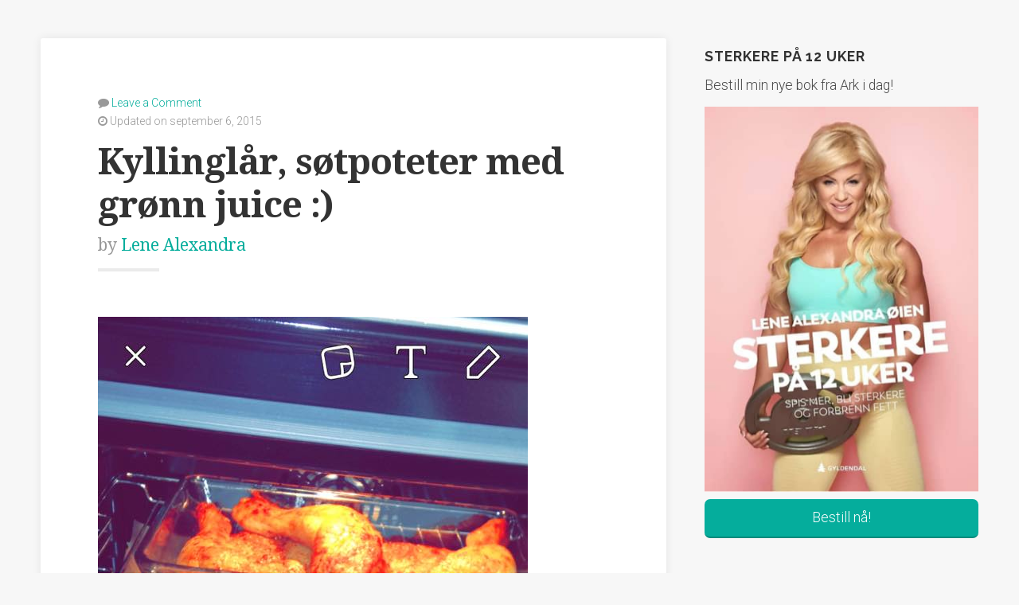

--- FILE ---
content_type: text/html; charset=UTF-8
request_url: http://blog.lenealexandra.com/2015/09/kyllinglar-sotpoteter-med-gronn-juice/
body_size: 10514
content:
<!DOCTYPE html>

<html class="no-js" lang="nb-NO" xmlns:fb="https://www.facebook.com/2008/fbml" xmlns:addthis="https://www.addthis.com/help/api-spec" >

<head>

	<meta charset="UTF-8">
	<meta name="viewport" content="width=device-width, initial-scale=1">

	<link rel="profile" href="http://gmpg.org/xfn/11">
	<link rel="pingback" href="http://blog.lenealexandra.com/xmlrpc.php">

	<meta name='robots' content='index, follow, max-image-preview:large, max-snippet:-1, max-video-preview:-1' />

	<!-- This site is optimized with the Yoast SEO plugin v19.9 - https://yoast.com/wordpress/plugins/seo/ -->
	<title>Kyllinglår, søtpoteter med grønn juice :) - Lene Alexandra</title>
	<link rel="canonical" href="http://blog.lenealexandra.com/2015/09/kyllinglar-sotpoteter-med-gronn-juice/" />
	<meta property="og:locale" content="nb_NO" />
	<meta property="og:type" content="article" />
	<meta property="og:title" content="Kyllinglår, søtpoteter med grønn juice :) - Lene Alexandra" />
	<meta property="og:description" content="Det trenger ikke være krevende å spise sunt, men litt planlegging er alltid bra. Dette tok meg 30 minutter ca. Jeg skjærte potetene i skiver og drysset salt, pepper og kanel på + olje. Så slang jeg alt &hellip; Continue reading &quot;Kyllinglår, søtpoteter med grønn juice :)&quot;" />
	<meta property="og:url" content="http://blog.lenealexandra.com/2015/09/kyllinglar-sotpoteter-med-gronn-juice/" />
	<meta property="og:site_name" content="Lene Alexandra" />
	<meta property="article:published_time" content="2015-09-07T04:00:55+00:00" />
	<meta property="article:modified_time" content="2015-09-06T20:59:36+00:00" />
	<meta name="author" content="Lene Alexandra" />
	<meta name="twitter:card" content="summary_large_image" />
	<meta name="twitter:creator" content="@lenealexandra" />
	<meta name="twitter:site" content="@lenealexandra" />
	<meta name="twitter:label1" content="Skrevet av" />
	<meta name="twitter:data1" content="Lene Alexandra" />
	<script type="application/ld+json" class="yoast-schema-graph">{"@context":"https://schema.org","@graph":[{"@type":"Article","@id":"http://blog.lenealexandra.com/2015/09/kyllinglar-sotpoteter-med-gronn-juice/#article","isPartOf":{"@id":"http://blog.lenealexandra.com/2015/09/kyllinglar-sotpoteter-med-gronn-juice/"},"author":{"name":"Lene Alexandra","@id":"http://blog.lenealexandra.com/#/schema/person/de7a1e9eeaa8b9e88907b3fca9bfaa56"},"headline":"Kyllinglår, søtpoteter med grønn juice :)","datePublished":"2015-09-07T04:00:55+00:00","dateModified":"2015-09-06T20:59:36+00:00","mainEntityOfPage":{"@id":"http://blog.lenealexandra.com/2015/09/kyllinglar-sotpoteter-med-gronn-juice/"},"wordCount":79,"commentCount":0,"publisher":{"@id":"http://blog.lenealexandra.com/#/schema/person/de7a1e9eeaa8b9e88907b3fca9bfaa56"},"articleSection":["Blogg"],"inLanguage":"nb-NO","potentialAction":[{"@type":"CommentAction","name":"Comment","target":["http://blog.lenealexandra.com/2015/09/kyllinglar-sotpoteter-med-gronn-juice/#respond"]}]},{"@type":"WebPage","@id":"http://blog.lenealexandra.com/2015/09/kyllinglar-sotpoteter-med-gronn-juice/","url":"http://blog.lenealexandra.com/2015/09/kyllinglar-sotpoteter-med-gronn-juice/","name":"Kyllinglår, søtpoteter med grønn juice :) - Lene Alexandra","isPartOf":{"@id":"http://blog.lenealexandra.com/#website"},"datePublished":"2015-09-07T04:00:55+00:00","dateModified":"2015-09-06T20:59:36+00:00","breadcrumb":{"@id":"http://blog.lenealexandra.com/2015/09/kyllinglar-sotpoteter-med-gronn-juice/#breadcrumb"},"inLanguage":"nb-NO","potentialAction":[{"@type":"ReadAction","target":["http://blog.lenealexandra.com/2015/09/kyllinglar-sotpoteter-med-gronn-juice/"]}]},{"@type":"BreadcrumbList","@id":"http://blog.lenealexandra.com/2015/09/kyllinglar-sotpoteter-med-gronn-juice/#breadcrumb","itemListElement":[{"@type":"ListItem","position":1,"name":"Hjem","item":"http://blog.lenealexandra.com/"},{"@type":"ListItem","position":2,"name":"Kyllinglår, søtpoteter med grønn juice :)"}]},{"@type":"WebSite","@id":"http://blog.lenealexandra.com/#website","url":"http://blog.lenealexandra.com/","name":"Lene Alexandra","description":"Frihet og mot til å være deg selv","publisher":{"@id":"http://blog.lenealexandra.com/#/schema/person/de7a1e9eeaa8b9e88907b3fca9bfaa56"},"potentialAction":[{"@type":"SearchAction","target":{"@type":"EntryPoint","urlTemplate":"http://blog.lenealexandra.com/?s={search_term_string}"},"query-input":"required name=search_term_string"}],"inLanguage":"nb-NO"},{"@type":["Person","Organization"],"@id":"http://blog.lenealexandra.com/#/schema/person/de7a1e9eeaa8b9e88907b3fca9bfaa56","name":"Lene Alexandra","image":{"@type":"ImageObject","inLanguage":"nb-NO","@id":"http://blog.lenealexandra.com/#/schema/person/image/","url":"https://blog.lenealexandra.com/wp-content/uploads/2021/03/159285365_470119517461716_6390331227976775551_n-scaled.jpg","contentUrl":"https://blog.lenealexandra.com/wp-content/uploads/2021/03/159285365_470119517461716_6390331227976775551_n-scaled.jpg","width":2048,"height":2560,"caption":"Lene Alexandra"},"logo":{"@id":"http://blog.lenealexandra.com/#/schema/person/image/"},"url":"http://blog.lenealexandra.com/author/lenealexandra/"}]}</script>
	<!-- / Yoast SEO plugin. -->


<link rel='dns-prefetch' href='//maps.googleapis.com' />
<link rel='dns-prefetch' href='//s7.addthis.com' />
<link rel='dns-prefetch' href='//fonts.googleapis.com' />
<script type="text/javascript">
window._wpemojiSettings = {"baseUrl":"https:\/\/s.w.org\/images\/core\/emoji\/14.0.0\/72x72\/","ext":".png","svgUrl":"https:\/\/s.w.org\/images\/core\/emoji\/14.0.0\/svg\/","svgExt":".svg","source":{"concatemoji":"http:\/\/blog.lenealexandra.com\/wp-includes\/js\/wp-emoji-release.min.js?ver=6.1.9"}};
/*! This file is auto-generated */
!function(e,a,t){var n,r,o,i=a.createElement("canvas"),p=i.getContext&&i.getContext("2d");function s(e,t){var a=String.fromCharCode,e=(p.clearRect(0,0,i.width,i.height),p.fillText(a.apply(this,e),0,0),i.toDataURL());return p.clearRect(0,0,i.width,i.height),p.fillText(a.apply(this,t),0,0),e===i.toDataURL()}function c(e){var t=a.createElement("script");t.src=e,t.defer=t.type="text/javascript",a.getElementsByTagName("head")[0].appendChild(t)}for(o=Array("flag","emoji"),t.supports={everything:!0,everythingExceptFlag:!0},r=0;r<o.length;r++)t.supports[o[r]]=function(e){if(p&&p.fillText)switch(p.textBaseline="top",p.font="600 32px Arial",e){case"flag":return s([127987,65039,8205,9895,65039],[127987,65039,8203,9895,65039])?!1:!s([55356,56826,55356,56819],[55356,56826,8203,55356,56819])&&!s([55356,57332,56128,56423,56128,56418,56128,56421,56128,56430,56128,56423,56128,56447],[55356,57332,8203,56128,56423,8203,56128,56418,8203,56128,56421,8203,56128,56430,8203,56128,56423,8203,56128,56447]);case"emoji":return!s([129777,127995,8205,129778,127999],[129777,127995,8203,129778,127999])}return!1}(o[r]),t.supports.everything=t.supports.everything&&t.supports[o[r]],"flag"!==o[r]&&(t.supports.everythingExceptFlag=t.supports.everythingExceptFlag&&t.supports[o[r]]);t.supports.everythingExceptFlag=t.supports.everythingExceptFlag&&!t.supports.flag,t.DOMReady=!1,t.readyCallback=function(){t.DOMReady=!0},t.supports.everything||(n=function(){t.readyCallback()},a.addEventListener?(a.addEventListener("DOMContentLoaded",n,!1),e.addEventListener("load",n,!1)):(e.attachEvent("onload",n),a.attachEvent("onreadystatechange",function(){"complete"===a.readyState&&t.readyCallback()})),(e=t.source||{}).concatemoji?c(e.concatemoji):e.wpemoji&&e.twemoji&&(c(e.twemoji),c(e.wpemoji)))}(window,document,window._wpemojiSettings);
</script>
<style type="text/css">
img.wp-smiley,
img.emoji {
	display: inline !important;
	border: none !important;
	box-shadow: none !important;
	height: 1em !important;
	width: 1em !important;
	margin: 0 0.07em !important;
	vertical-align: -0.1em !important;
	background: none !important;
	padding: 0 !important;
}
</style>
	<link rel='stylesheet' id='wp-block-library-css' href='http://blog.lenealexandra.com/wp-includes/css/dist/block-library/style.min.css?ver=6.1.9' type='text/css' media='all' />
<link rel='stylesheet' id='classic-theme-styles-css' href='http://blog.lenealexandra.com/wp-includes/css/classic-themes.min.css?ver=1' type='text/css' media='all' />
<style id='global-styles-inline-css' type='text/css'>
body{--wp--preset--color--black: #000000;--wp--preset--color--cyan-bluish-gray: #abb8c3;--wp--preset--color--white: #ffffff;--wp--preset--color--pale-pink: #f78da7;--wp--preset--color--vivid-red: #cf2e2e;--wp--preset--color--luminous-vivid-orange: #ff6900;--wp--preset--color--luminous-vivid-amber: #fcb900;--wp--preset--color--light-green-cyan: #7bdcb5;--wp--preset--color--vivid-green-cyan: #00d084;--wp--preset--color--pale-cyan-blue: #8ed1fc;--wp--preset--color--vivid-cyan-blue: #0693e3;--wp--preset--color--vivid-purple: #9b51e0;--wp--preset--gradient--vivid-cyan-blue-to-vivid-purple: linear-gradient(135deg,rgba(6,147,227,1) 0%,rgb(155,81,224) 100%);--wp--preset--gradient--light-green-cyan-to-vivid-green-cyan: linear-gradient(135deg,rgb(122,220,180) 0%,rgb(0,208,130) 100%);--wp--preset--gradient--luminous-vivid-amber-to-luminous-vivid-orange: linear-gradient(135deg,rgba(252,185,0,1) 0%,rgba(255,105,0,1) 100%);--wp--preset--gradient--luminous-vivid-orange-to-vivid-red: linear-gradient(135deg,rgba(255,105,0,1) 0%,rgb(207,46,46) 100%);--wp--preset--gradient--very-light-gray-to-cyan-bluish-gray: linear-gradient(135deg,rgb(238,238,238) 0%,rgb(169,184,195) 100%);--wp--preset--gradient--cool-to-warm-spectrum: linear-gradient(135deg,rgb(74,234,220) 0%,rgb(151,120,209) 20%,rgb(207,42,186) 40%,rgb(238,44,130) 60%,rgb(251,105,98) 80%,rgb(254,248,76) 100%);--wp--preset--gradient--blush-light-purple: linear-gradient(135deg,rgb(255,206,236) 0%,rgb(152,150,240) 100%);--wp--preset--gradient--blush-bordeaux: linear-gradient(135deg,rgb(254,205,165) 0%,rgb(254,45,45) 50%,rgb(107,0,62) 100%);--wp--preset--gradient--luminous-dusk: linear-gradient(135deg,rgb(255,203,112) 0%,rgb(199,81,192) 50%,rgb(65,88,208) 100%);--wp--preset--gradient--pale-ocean: linear-gradient(135deg,rgb(255,245,203) 0%,rgb(182,227,212) 50%,rgb(51,167,181) 100%);--wp--preset--gradient--electric-grass: linear-gradient(135deg,rgb(202,248,128) 0%,rgb(113,206,126) 100%);--wp--preset--gradient--midnight: linear-gradient(135deg,rgb(2,3,129) 0%,rgb(40,116,252) 100%);--wp--preset--duotone--dark-grayscale: url('#wp-duotone-dark-grayscale');--wp--preset--duotone--grayscale: url('#wp-duotone-grayscale');--wp--preset--duotone--purple-yellow: url('#wp-duotone-purple-yellow');--wp--preset--duotone--blue-red: url('#wp-duotone-blue-red');--wp--preset--duotone--midnight: url('#wp-duotone-midnight');--wp--preset--duotone--magenta-yellow: url('#wp-duotone-magenta-yellow');--wp--preset--duotone--purple-green: url('#wp-duotone-purple-green');--wp--preset--duotone--blue-orange: url('#wp-duotone-blue-orange');--wp--preset--font-size--small: 13px;--wp--preset--font-size--medium: 20px;--wp--preset--font-size--large: 36px;--wp--preset--font-size--x-large: 42px;--wp--preset--spacing--20: 0.44rem;--wp--preset--spacing--30: 0.67rem;--wp--preset--spacing--40: 1rem;--wp--preset--spacing--50: 1.5rem;--wp--preset--spacing--60: 2.25rem;--wp--preset--spacing--70: 3.38rem;--wp--preset--spacing--80: 5.06rem;}:where(.is-layout-flex){gap: 0.5em;}body .is-layout-flow > .alignleft{float: left;margin-inline-start: 0;margin-inline-end: 2em;}body .is-layout-flow > .alignright{float: right;margin-inline-start: 2em;margin-inline-end: 0;}body .is-layout-flow > .aligncenter{margin-left: auto !important;margin-right: auto !important;}body .is-layout-constrained > .alignleft{float: left;margin-inline-start: 0;margin-inline-end: 2em;}body .is-layout-constrained > .alignright{float: right;margin-inline-start: 2em;margin-inline-end: 0;}body .is-layout-constrained > .aligncenter{margin-left: auto !important;margin-right: auto !important;}body .is-layout-constrained > :where(:not(.alignleft):not(.alignright):not(.alignfull)){max-width: var(--wp--style--global--content-size);margin-left: auto !important;margin-right: auto !important;}body .is-layout-constrained > .alignwide{max-width: var(--wp--style--global--wide-size);}body .is-layout-flex{display: flex;}body .is-layout-flex{flex-wrap: wrap;align-items: center;}body .is-layout-flex > *{margin: 0;}:where(.wp-block-columns.is-layout-flex){gap: 2em;}.has-black-color{color: var(--wp--preset--color--black) !important;}.has-cyan-bluish-gray-color{color: var(--wp--preset--color--cyan-bluish-gray) !important;}.has-white-color{color: var(--wp--preset--color--white) !important;}.has-pale-pink-color{color: var(--wp--preset--color--pale-pink) !important;}.has-vivid-red-color{color: var(--wp--preset--color--vivid-red) !important;}.has-luminous-vivid-orange-color{color: var(--wp--preset--color--luminous-vivid-orange) !important;}.has-luminous-vivid-amber-color{color: var(--wp--preset--color--luminous-vivid-amber) !important;}.has-light-green-cyan-color{color: var(--wp--preset--color--light-green-cyan) !important;}.has-vivid-green-cyan-color{color: var(--wp--preset--color--vivid-green-cyan) !important;}.has-pale-cyan-blue-color{color: var(--wp--preset--color--pale-cyan-blue) !important;}.has-vivid-cyan-blue-color{color: var(--wp--preset--color--vivid-cyan-blue) !important;}.has-vivid-purple-color{color: var(--wp--preset--color--vivid-purple) !important;}.has-black-background-color{background-color: var(--wp--preset--color--black) !important;}.has-cyan-bluish-gray-background-color{background-color: var(--wp--preset--color--cyan-bluish-gray) !important;}.has-white-background-color{background-color: var(--wp--preset--color--white) !important;}.has-pale-pink-background-color{background-color: var(--wp--preset--color--pale-pink) !important;}.has-vivid-red-background-color{background-color: var(--wp--preset--color--vivid-red) !important;}.has-luminous-vivid-orange-background-color{background-color: var(--wp--preset--color--luminous-vivid-orange) !important;}.has-luminous-vivid-amber-background-color{background-color: var(--wp--preset--color--luminous-vivid-amber) !important;}.has-light-green-cyan-background-color{background-color: var(--wp--preset--color--light-green-cyan) !important;}.has-vivid-green-cyan-background-color{background-color: var(--wp--preset--color--vivid-green-cyan) !important;}.has-pale-cyan-blue-background-color{background-color: var(--wp--preset--color--pale-cyan-blue) !important;}.has-vivid-cyan-blue-background-color{background-color: var(--wp--preset--color--vivid-cyan-blue) !important;}.has-vivid-purple-background-color{background-color: var(--wp--preset--color--vivid-purple) !important;}.has-black-border-color{border-color: var(--wp--preset--color--black) !important;}.has-cyan-bluish-gray-border-color{border-color: var(--wp--preset--color--cyan-bluish-gray) !important;}.has-white-border-color{border-color: var(--wp--preset--color--white) !important;}.has-pale-pink-border-color{border-color: var(--wp--preset--color--pale-pink) !important;}.has-vivid-red-border-color{border-color: var(--wp--preset--color--vivid-red) !important;}.has-luminous-vivid-orange-border-color{border-color: var(--wp--preset--color--luminous-vivid-orange) !important;}.has-luminous-vivid-amber-border-color{border-color: var(--wp--preset--color--luminous-vivid-amber) !important;}.has-light-green-cyan-border-color{border-color: var(--wp--preset--color--light-green-cyan) !important;}.has-vivid-green-cyan-border-color{border-color: var(--wp--preset--color--vivid-green-cyan) !important;}.has-pale-cyan-blue-border-color{border-color: var(--wp--preset--color--pale-cyan-blue) !important;}.has-vivid-cyan-blue-border-color{border-color: var(--wp--preset--color--vivid-cyan-blue) !important;}.has-vivid-purple-border-color{border-color: var(--wp--preset--color--vivid-purple) !important;}.has-vivid-cyan-blue-to-vivid-purple-gradient-background{background: var(--wp--preset--gradient--vivid-cyan-blue-to-vivid-purple) !important;}.has-light-green-cyan-to-vivid-green-cyan-gradient-background{background: var(--wp--preset--gradient--light-green-cyan-to-vivid-green-cyan) !important;}.has-luminous-vivid-amber-to-luminous-vivid-orange-gradient-background{background: var(--wp--preset--gradient--luminous-vivid-amber-to-luminous-vivid-orange) !important;}.has-luminous-vivid-orange-to-vivid-red-gradient-background{background: var(--wp--preset--gradient--luminous-vivid-orange-to-vivid-red) !important;}.has-very-light-gray-to-cyan-bluish-gray-gradient-background{background: var(--wp--preset--gradient--very-light-gray-to-cyan-bluish-gray) !important;}.has-cool-to-warm-spectrum-gradient-background{background: var(--wp--preset--gradient--cool-to-warm-spectrum) !important;}.has-blush-light-purple-gradient-background{background: var(--wp--preset--gradient--blush-light-purple) !important;}.has-blush-bordeaux-gradient-background{background: var(--wp--preset--gradient--blush-bordeaux) !important;}.has-luminous-dusk-gradient-background{background: var(--wp--preset--gradient--luminous-dusk) !important;}.has-pale-ocean-gradient-background{background: var(--wp--preset--gradient--pale-ocean) !important;}.has-electric-grass-gradient-background{background: var(--wp--preset--gradient--electric-grass) !important;}.has-midnight-gradient-background{background: var(--wp--preset--gradient--midnight) !important;}.has-small-font-size{font-size: var(--wp--preset--font-size--small) !important;}.has-medium-font-size{font-size: var(--wp--preset--font-size--medium) !important;}.has-large-font-size{font-size: var(--wp--preset--font-size--large) !important;}.has-x-large-font-size{font-size: var(--wp--preset--font-size--x-large) !important;}
.wp-block-navigation a:where(:not(.wp-element-button)){color: inherit;}
:where(.wp-block-columns.is-layout-flex){gap: 2em;}
.wp-block-pullquote{font-size: 1.5em;line-height: 1.6;}
</style>
<link rel='stylesheet' id='parent-style-css' href='http://blog.lenealexandra.com/wp-content/themes/swell-lite/style.css?ver=6.1.9' type='text/css' media='all' />
<link rel='stylesheet' id='swell-lite-style-css' href='http://blog.lenealexandra.com/wp-content/themes/swell-lene/style.css?ver=6.1.9' type='text/css' media='all' />
<link rel='stylesheet' id='swell-lite-style-mobile-css' href='http://blog.lenealexandra.com/wp-content/themes/swell-lite/css/style-mobile.css?ver=1.0' type='text/css' media='all' />
<link rel='stylesheet' id='font-awesome-css' href='http://blog.lenealexandra.com/wp-content/themes/swell-lite/css/font-awesome.css?ver=1.0' type='text/css' media='all' />
<link rel='stylesheet' id='swell-fonts-css' href='//fonts.googleapis.com/css?family=Raleway%3A400%2C200%2C300%2C800%2C700%2C500%2C600%2C900%2C100%7CRoboto%3A400%2C100italic%2C100%2C300%2C300italic%2C400italic%2C500%2C500italic%2C700%2C700italic%2C900%2C900italic%7COpen+Sans%3A400%2C300%2C600%2C700%2C800%2C800italic%2C700italic%2C600italic%2C400italic%2C300italic%7CMontserrat%3A400%2C700%7CDroid+Serif%3A400%2C400italic%2C700%2C700italic&#038;subset=latin%2Clatin-ext&#038;ver=1.0' type='text/css' media='all' />
<link rel='stylesheet' id='video-js-css' href='http://blog.lenealexandra.com/wp-content/plugins/video-embed-thumbnail-generator/video-js/v7/video-js.min.css?ver=7.17.0' type='text/css' media='all' />
<link rel='stylesheet' id='video-js-kg-skin-css' href='http://blog.lenealexandra.com/wp-content/plugins/video-embed-thumbnail-generator/video-js/v7/kg-video-js-skin.css?ver=4.7.4b' type='text/css' media='all' />
<link rel='stylesheet' id='kgvid_video_styles-css' href='http://blog.lenealexandra.com/wp-content/plugins/video-embed-thumbnail-generator/css/kgvid_styles.css?ver=4.7.4b' type='text/css' media='all' />
<link rel='stylesheet' id='addthis_all_pages-css' href='http://blog.lenealexandra.com/wp-content/plugins/addthis/frontend/build/addthis_wordpress_public.min.css?ver=6.1.9' type='text/css' media='all' />
<script type='text/javascript' src='http://blog.lenealexandra.com/wp-includes/js/jquery/jquery.min.js?ver=3.6.1' id='jquery-core-js'></script>
<script type='text/javascript' src='http://blog.lenealexandra.com/wp-includes/js/jquery/jquery-migrate.min.js?ver=3.3.2' id='jquery-migrate-js'></script>
<script type='text/javascript' src='http://blog.lenealexandra.com/wp-content/themes/swell-lite/js/jquery.fitvids.js?ver=20130729' id='swell-lite-fitvids-js'></script>
<script type='text/javascript' src='http://blog.lenealexandra.com/wp-content/themes/swell-lite/js/hoverIntent.js?ver=20130729' id='swell-lite-hover-js'></script>
<script type='text/javascript' src='http://blog.lenealexandra.com/wp-content/themes/swell-lite/js/superfish.js?ver=20130729' id='swell-lite-superfish-js'></script>
<script type='text/javascript' src='http://blog.lenealexandra.com/wp-admin/admin-ajax.php?action=addthis_global_options_settings&#038;ver=6.1.9' id='addthis_global_options-js'></script>
<script type='text/javascript' src='https://s7.addthis.com/js/300/addthis_widget.js?ver=6.1.9#pubid=ra-5554e09d4f14a860' id='addthis_widget-js'></script>
<link rel='shortlink' href='http://blog.lenealexandra.com/?p=6324' />
<link rel="alternate" type="application/json+oembed" href="http://blog.lenealexandra.com/wp-json/oembed/1.0/embed?url=http%3A%2F%2Fblog.lenealexandra.com%2F2015%2F09%2Fkyllinglar-sotpoteter-med-gronn-juice%2F" />
<link rel="alternate" type="text/xml+oembed" href="http://blog.lenealexandra.com/wp-json/oembed/1.0/embed?url=http%3A%2F%2Fblog.lenealexandra.com%2F2015%2F09%2Fkyllinglar-sotpoteter-med-gronn-juice%2F&#038;format=xml" />
<style type="text/css" id="custom-background-css">
body.custom-background { background-color: #f7f7f7; }
</style>
	<link rel="icon" href="http://blog.lenealexandra.com/wp-content/uploads/2019/09/cropped-Logo-LA-Lifestyle-03-1-32x32.png" sizes="32x32" />
<link rel="icon" href="http://blog.lenealexandra.com/wp-content/uploads/2019/09/cropped-Logo-LA-Lifestyle-03-1-192x192.png" sizes="192x192" />
<link rel="apple-touch-icon" href="http://blog.lenealexandra.com/wp-content/uploads/2019/09/cropped-Logo-LA-Lifestyle-03-1-180x180.png" />
<meta name="msapplication-TileImage" content="http://blog.lenealexandra.com/wp-content/uploads/2019/09/cropped-Logo-LA-Lifestyle-03-1-270x270.png" />
		<style type="text/css" id="wp-custom-css">
			.non-active{
	display: none !important;
}		</style>
		
</head>

<body class="post-template-default single single-post postid-6324 single-format-standard custom-background swell-singular swell-sidebar-active swell-relative-text">

<svg xmlns="http://www.w3.org/2000/svg" viewBox="0 0 0 0" width="0" height="0" focusable="false" role="none" style="visibility: hidden; position: absolute; left: -9999px; overflow: hidden;" ><defs><filter id="wp-duotone-dark-grayscale"><feColorMatrix color-interpolation-filters="sRGB" type="matrix" values=" .299 .587 .114 0 0 .299 .587 .114 0 0 .299 .587 .114 0 0 .299 .587 .114 0 0 " /><feComponentTransfer color-interpolation-filters="sRGB" ><feFuncR type="table" tableValues="0 0.49803921568627" /><feFuncG type="table" tableValues="0 0.49803921568627" /><feFuncB type="table" tableValues="0 0.49803921568627" /><feFuncA type="table" tableValues="1 1" /></feComponentTransfer><feComposite in2="SourceGraphic" operator="in" /></filter></defs></svg><svg xmlns="http://www.w3.org/2000/svg" viewBox="0 0 0 0" width="0" height="0" focusable="false" role="none" style="visibility: hidden; position: absolute; left: -9999px; overflow: hidden;" ><defs><filter id="wp-duotone-grayscale"><feColorMatrix color-interpolation-filters="sRGB" type="matrix" values=" .299 .587 .114 0 0 .299 .587 .114 0 0 .299 .587 .114 0 0 .299 .587 .114 0 0 " /><feComponentTransfer color-interpolation-filters="sRGB" ><feFuncR type="table" tableValues="0 1" /><feFuncG type="table" tableValues="0 1" /><feFuncB type="table" tableValues="0 1" /><feFuncA type="table" tableValues="1 1" /></feComponentTransfer><feComposite in2="SourceGraphic" operator="in" /></filter></defs></svg><svg xmlns="http://www.w3.org/2000/svg" viewBox="0 0 0 0" width="0" height="0" focusable="false" role="none" style="visibility: hidden; position: absolute; left: -9999px; overflow: hidden;" ><defs><filter id="wp-duotone-purple-yellow"><feColorMatrix color-interpolation-filters="sRGB" type="matrix" values=" .299 .587 .114 0 0 .299 .587 .114 0 0 .299 .587 .114 0 0 .299 .587 .114 0 0 " /><feComponentTransfer color-interpolation-filters="sRGB" ><feFuncR type="table" tableValues="0.54901960784314 0.98823529411765" /><feFuncG type="table" tableValues="0 1" /><feFuncB type="table" tableValues="0.71764705882353 0.25490196078431" /><feFuncA type="table" tableValues="1 1" /></feComponentTransfer><feComposite in2="SourceGraphic" operator="in" /></filter></defs></svg><svg xmlns="http://www.w3.org/2000/svg" viewBox="0 0 0 0" width="0" height="0" focusable="false" role="none" style="visibility: hidden; position: absolute; left: -9999px; overflow: hidden;" ><defs><filter id="wp-duotone-blue-red"><feColorMatrix color-interpolation-filters="sRGB" type="matrix" values=" .299 .587 .114 0 0 .299 .587 .114 0 0 .299 .587 .114 0 0 .299 .587 .114 0 0 " /><feComponentTransfer color-interpolation-filters="sRGB" ><feFuncR type="table" tableValues="0 1" /><feFuncG type="table" tableValues="0 0.27843137254902" /><feFuncB type="table" tableValues="0.5921568627451 0.27843137254902" /><feFuncA type="table" tableValues="1 1" /></feComponentTransfer><feComposite in2="SourceGraphic" operator="in" /></filter></defs></svg><svg xmlns="http://www.w3.org/2000/svg" viewBox="0 0 0 0" width="0" height="0" focusable="false" role="none" style="visibility: hidden; position: absolute; left: -9999px; overflow: hidden;" ><defs><filter id="wp-duotone-midnight"><feColorMatrix color-interpolation-filters="sRGB" type="matrix" values=" .299 .587 .114 0 0 .299 .587 .114 0 0 .299 .587 .114 0 0 .299 .587 .114 0 0 " /><feComponentTransfer color-interpolation-filters="sRGB" ><feFuncR type="table" tableValues="0 0" /><feFuncG type="table" tableValues="0 0.64705882352941" /><feFuncB type="table" tableValues="0 1" /><feFuncA type="table" tableValues="1 1" /></feComponentTransfer><feComposite in2="SourceGraphic" operator="in" /></filter></defs></svg><svg xmlns="http://www.w3.org/2000/svg" viewBox="0 0 0 0" width="0" height="0" focusable="false" role="none" style="visibility: hidden; position: absolute; left: -9999px; overflow: hidden;" ><defs><filter id="wp-duotone-magenta-yellow"><feColorMatrix color-interpolation-filters="sRGB" type="matrix" values=" .299 .587 .114 0 0 .299 .587 .114 0 0 .299 .587 .114 0 0 .299 .587 .114 0 0 " /><feComponentTransfer color-interpolation-filters="sRGB" ><feFuncR type="table" tableValues="0.78039215686275 1" /><feFuncG type="table" tableValues="0 0.94901960784314" /><feFuncB type="table" tableValues="0.35294117647059 0.47058823529412" /><feFuncA type="table" tableValues="1 1" /></feComponentTransfer><feComposite in2="SourceGraphic" operator="in" /></filter></defs></svg><svg xmlns="http://www.w3.org/2000/svg" viewBox="0 0 0 0" width="0" height="0" focusable="false" role="none" style="visibility: hidden; position: absolute; left: -9999px; overflow: hidden;" ><defs><filter id="wp-duotone-purple-green"><feColorMatrix color-interpolation-filters="sRGB" type="matrix" values=" .299 .587 .114 0 0 .299 .587 .114 0 0 .299 .587 .114 0 0 .299 .587 .114 0 0 " /><feComponentTransfer color-interpolation-filters="sRGB" ><feFuncR type="table" tableValues="0.65098039215686 0.40392156862745" /><feFuncG type="table" tableValues="0 1" /><feFuncB type="table" tableValues="0.44705882352941 0.4" /><feFuncA type="table" tableValues="1 1" /></feComponentTransfer><feComposite in2="SourceGraphic" operator="in" /></filter></defs></svg><svg xmlns="http://www.w3.org/2000/svg" viewBox="0 0 0 0" width="0" height="0" focusable="false" role="none" style="visibility: hidden; position: absolute; left: -9999px; overflow: hidden;" ><defs><filter id="wp-duotone-blue-orange"><feColorMatrix color-interpolation-filters="sRGB" type="matrix" values=" .299 .587 .114 0 0 .299 .587 .114 0 0 .299 .587 .114 0 0 .299 .587 .114 0 0 " /><feComponentTransfer color-interpolation-filters="sRGB" ><feFuncR type="table" tableValues="0.098039215686275 1" /><feFuncG type="table" tableValues="0 0.66274509803922" /><feFuncB type="table" tableValues="0.84705882352941 0.41960784313725" /><feFuncA type="table" tableValues="1 1" /></feComponentTransfer><feComposite in2="SourceGraphic" operator="in" /></filter></defs></svg>
<!-- BEGIN #wrapper -->
<div id="wrapper">

<!-- BEGIN .container -->
<div class="container">


<!-- BEGIN #header -->
<div id="header">

	
		<div id="custom-header" class="non-active">

			

	<h1 id="logo" class="vertical-center ">
		<a href="http://blog.lenealexandra.com/">
			<img src="http://blog.lenealexandra.com/wp-content/uploads/2019/09/Logo-LA-Lifestyle-02png.jpg" alt="" />
			<span class="logo-text">Lene Alexandra</span>
		</a>
	</h1>


		</div>

	
<!-- END #header -->
</div>



<!-- BEGIN .post class -->
<div class="post-6324 post type-post status-publish format-standard hentry category-blogg" id="post-6324">

	
	<!-- BEGIN .row -->
	<div class="row">

		<!-- BEGIN .content -->
		<div class="content">

		
			<!-- BEGIN .eleven columns -->
			<div class="eleven columns">

				<!-- BEGIN .postarea -->
				<div class="postarea">

					

<!-- BEGIN .post-holder -->
<div class="post-holder shadow radius-full">

	
	<!-- BEGIN .article -->
	<div class="article">

		
							<div class="post-date">
					<p><i class="fa fa-comment"></i> <a href="http://blog.lenealexandra.com/2015/09/kyllinglar-sotpoteter-med-gronn-juice/#comments">Leave a Comment</a></p>
					<p><i class="fa fa-clock-o"></i>
													Updated on september 6, 2015											</p>
				</div>
			
			<h1 class="headline">Kyllinglår, søtpoteter med grønn juice :)</h1>

							<div class="post-author">
					<p>by <a href="http://blog.lenealexandra.com/author/lenealexandra/" title="Innlegg av Lene Alexandra" rel="author">Lene Alexandra</a></p>
				</div>
				<span class="divider-small"></span>
						
		
		<div class="at-above-post addthis_tool" data-url="http://blog.lenealexandra.com/2015/09/kyllinglar-sotpoteter-med-gronn-juice/"></div><p><a href="http://blog.lenealexandra.com/wp-content/uploads/2015/09/Kyllinglår.jpg"><img decoding="async" width="540" height="960" class="alignnone size-full wp-image-6325" src="http://blog.lenealexandra.com/wp-content/uploads/2015/09/Kyllinglår.jpg" alt="Kyllinglår" srcset="http://blog.lenealexandra.com/wp-content/uploads/2015/09/Kyllinglår.jpg 540w, http://blog.lenealexandra.com/wp-content/uploads/2015/09/Kyllinglår-169x300.jpg 169w" sizes="(max-width: 540px) 100vw, 540px" /></a></p>
<p>Det trenger ikke være krevende å spise sunt, men litt planlegging er alltid bra. Dette tok meg 30 minutter ca.</p>
<p>Jeg skjærte potetene i skiver og drysset salt, pepper og kanel på + olje. Så slang jeg alt inn i ovnen og etter 30 minutter var alt klart 🙂</p>
<p>Laget en grønn juice ved siden av så jeg fikk i meg grønnsaker også.</p>
<p>Det trenger ikke være så vanskelig å spise sunt.</p>
<!-- AddThis Advanced Settings above via filter on the_content --><!-- AddThis Advanced Settings below via filter on the_content --><!-- AddThis Advanced Settings generic via filter on the_content --><!-- AddThis Share Buttons above via filter on the_content --><!-- AddThis Share Buttons below via filter on the_content --><div class="at-below-post addthis_tool" data-url="http://blog.lenealexandra.com/2015/09/kyllinglar-sotpoteter-med-gronn-juice/"></div><!-- AddThis Share Buttons generic via filter on the_content -->
		
		
		<!-- BEGIN .post-meta -->
		<div class="post-meta">

			<p><i class="fa fa-bars"></i> Category: <a href="http://blog.lenealexandra.com/category/blogg/" rel="category tag">Blogg</a></p>

		<!-- END .post-meta -->
		</div>

		<!-- BEGIN .post-navigation -->
		<div class="post-navigation">
			<div class="previous-post">&larr; <a href="http://blog.lenealexandra.com/2015/09/ikea-ga-meg-mestringsfolelse/" rel="prev">Ikea ga meg mestringsfølelse</a></div>
			<div class="next-post"><a href="http://blog.lenealexandra.com/2015/09/jeg-har-laert-meg-a-elske-min-egen-kropp/" rel="next">Jeg har lært meg å elske min egen kropp :)</a> &rarr;</div>
		<!-- END .post-navigation -->
		</div>

	<!-- END .article -->
	</div>

<!-- END .post-holder -->
</div>

	<div id="comments" class="shadow radius-full">

	
	
	
		<div id="respond" class="comment-respond">
		<h3 id="reply-title" class="comment-reply-title">Legg igjen en kommentar <small><a rel="nofollow" id="cancel-comment-reply-link" href="/2015/09/kyllinglar-sotpoteter-med-gronn-juice/#respond" style="display:none;">Avbryt svar</a></small></h3><form action="http://blog.lenealexandra.com/wp-comments-post.php" method="post" id="commentform" class="comment-form" novalidate><p class="comment-notes"><span id="email-notes">Din e-postadresse vil ikke bli publisert.</span> <span class="required-field-message">Obligatoriske felt er merket med <span class="required">*</span></span></p><p class="comment-form-comment"><label for="comment">Kommentar <span class="required">*</span></label> <textarea id="comment" name="comment" cols="45" rows="8" maxlength="65525" required></textarea></p><p class="comment-form-author"><label for="author">Navn</label> <input id="author" name="author" type="text" value="" size="30" maxlength="245" autocomplete="name" /></p>
<p class="comment-form-email"><label for="email">E-post</label> <input id="email" name="email" type="email" value="" size="30" maxlength="100" aria-describedby="email-notes" autocomplete="email" /></p>
<p class="comment-form-url"><label for="url">Nettsted</label> <input id="url" name="url" type="url" value="" size="30" maxlength="200" autocomplete="url" /></p>
<p class="comment-form-cookies-consent"><input id="wp-comment-cookies-consent" name="wp-comment-cookies-consent" type="checkbox" value="yes" /> <label for="wp-comment-cookies-consent">Lagre mitt navn, e-post og nettside i denne nettleseren for neste gang jeg kommenterer.</label></p>
<p class="form-submit"><input name="submit" type="submit" id="submit" class="submit" value="Publiser kommentar" /> <input type='hidden' name='comment_post_ID' value='6324' id='comment_post_ID' />
<input type='hidden' name='comment_parent' id='comment_parent' value='0' />
</p><p style="display: none;"><input type="hidden" id="akismet_comment_nonce" name="akismet_comment_nonce" value="6de1f5f3b0" /></p><p style="display: none !important;"><label>&#916;<textarea name="ak_hp_textarea" cols="45" rows="8" maxlength="100"></textarea></label><input type="hidden" id="ak_js_1" name="ak_js" value="210"/><script>document.getElementById( "ak_js_1" ).setAttribute( "value", ( new Date() ).getTime() );</script></p></form>	</div><!-- #respond -->
	
</div><!-- #comments -->

<div class="clear"></div>


				<!-- END .postarea -->
				</div>

			<!-- END .eleven columns -->
			</div>

			<!-- BEGIN .five columns -->
			<div class="five columns">

				

	<div class="sidebar">
		<div id="custom_html-3" class="widget_text widget widget_custom_html"><h6 class="title">Sterkere på 12 uker</h6><div class="textwidget custom-html-widget"><p>Bestill min nye bok fra Ark i dag!</p>

<a href="https://www.ark.no/boker/Lene-Alexandra-Oien-Sterkere-pa-12-uker-9788205535138"><img src="http://blog.lenealexandra.com/wp-content/uploads/2020/12/bok-sterkere-paa-12-uker.jpg" alt="Bokomslag for Sterkere på 12 uker"></a>

<a href="https://www.ark.no/boker/Lene-Alexandra-Oien-Sterkere-pa-12-uker-9788205535138" class="sidebar-button">Bestill nå!</a></div></div><div id="nav_menu-3" class="widget widget_nav_menu"><h6 class="title">Sosiale medier</h6><div class="menu-sosiale-medier-container"><ul id="menu-sosiale-medier" class="menu"><li id="menu-item-10540" class="menu-item menu-item-type-custom menu-item-object-custom menu-item-10540"><a href="https://www.youtube.com/user/MsLeneAlexandra">Youtube</a></li>
<li id="menu-item-5033" class="menu-item menu-item-type-custom menu-item-object-custom menu-item-5033"><a href="https://www.facebook.com/TeamLALifestyle/">Facebook</a></li>
<li id="menu-item-5034" class="menu-item menu-item-type-custom menu-item-object-custom menu-item-5034"><a href="https://instagram.com/lenealexandra/">Instagram</a></li>
<li id="menu-item-5032" class="menu-item menu-item-type-custom menu-item-object-custom menu-item-5032"><a href="https://twitter.com/lenealexandra">Twitter</a></li>
</ul></div></div><div id="search-3" class="widget widget_search"><h6 class="title">Søk</h6>
<form method="get" id="searchform" class="clearfix" action="http://blog.lenealexandra.com/" role="search">
	<label for="s" class="assistive-text">Search</label>
	<input type="text" class="field" name="s" value="" id="s" placeholder="Search &hellip;" />
	<input type="submit" class="submit" name="submit" id="searchsubmit" value="Go" />
</form>
</div><div id="calendar-3" class="widget widget_calendar"><div id="calendar_wrap" class="calendar_wrap"><table id="wp-calendar" class="wp-calendar-table">
	<caption>september 2015</caption>
	<thead>
	<tr>
		<th scope="col" title="mandag">M</th>
		<th scope="col" title="tirsdag">T</th>
		<th scope="col" title="onsdag">O</th>
		<th scope="col" title="torsdag">T</th>
		<th scope="col" title="fredag">F</th>
		<th scope="col" title="lørdag">L</th>
		<th scope="col" title="søndag">S</th>
	</tr>
	</thead>
	<tbody>
	<tr>
		<td colspan="1" class="pad">&nbsp;</td><td><a href="http://blog.lenealexandra.com/2015/09/01/" aria-label="Innlegg publisert 1. September 2015">1</a></td><td><a href="http://blog.lenealexandra.com/2015/09/02/" aria-label="Innlegg publisert 2. September 2015">2</a></td><td><a href="http://blog.lenealexandra.com/2015/09/03/" aria-label="Innlegg publisert 3. September 2015">3</a></td><td><a href="http://blog.lenealexandra.com/2015/09/04/" aria-label="Innlegg publisert 4. September 2015">4</a></td><td>5</td><td><a href="http://blog.lenealexandra.com/2015/09/06/" aria-label="Innlegg publisert 6. September 2015">6</a></td>
	</tr>
	<tr>
		<td><a href="http://blog.lenealexandra.com/2015/09/07/" aria-label="Innlegg publisert 7. September 2015">7</a></td><td><a href="http://blog.lenealexandra.com/2015/09/08/" aria-label="Innlegg publisert 8. September 2015">8</a></td><td>9</td><td>10</td><td>11</td><td>12</td><td><a href="http://blog.lenealexandra.com/2015/09/13/" aria-label="Innlegg publisert 13. September 2015">13</a></td>
	</tr>
	<tr>
		<td><a href="http://blog.lenealexandra.com/2015/09/14/" aria-label="Innlegg publisert 14. September 2015">14</a></td><td><a href="http://blog.lenealexandra.com/2015/09/15/" aria-label="Innlegg publisert 15. September 2015">15</a></td><td><a href="http://blog.lenealexandra.com/2015/09/16/" aria-label="Innlegg publisert 16. September 2015">16</a></td><td>17</td><td>18</td><td>19</td><td><a href="http://blog.lenealexandra.com/2015/09/20/" aria-label="Innlegg publisert 20. September 2015">20</a></td>
	</tr>
	<tr>
		<td><a href="http://blog.lenealexandra.com/2015/09/21/" aria-label="Innlegg publisert 21. September 2015">21</a></td><td><a href="http://blog.lenealexandra.com/2015/09/22/" aria-label="Innlegg publisert 22. September 2015">22</a></td><td><a href="http://blog.lenealexandra.com/2015/09/23/" aria-label="Innlegg publisert 23. September 2015">23</a></td><td><a href="http://blog.lenealexandra.com/2015/09/24/" aria-label="Innlegg publisert 24. September 2015">24</a></td><td>25</td><td>26</td><td>27</td>
	</tr>
	<tr>
		<td>28</td><td><a href="http://blog.lenealexandra.com/2015/09/29/" aria-label="Innlegg publisert 29. September 2015">29</a></td><td><a href="http://blog.lenealexandra.com/2015/09/30/" aria-label="Innlegg publisert 30. September 2015">30</a></td>
		<td class="pad" colspan="4">&nbsp;</td>
	</tr>
	</tbody>
	</table><nav aria-label="Forrige og neste måneder" class="wp-calendar-nav">
		<span class="wp-calendar-nav-prev"><a href="http://blog.lenealexandra.com/2015/08/">&laquo; aug</a></span>
		<span class="pad">&nbsp;</span>
		<span class="wp-calendar-nav-next"><a href="http://blog.lenealexandra.com/2015/10/">okt &raquo;</a></span>
	</nav></div></div>	</div>


			<!-- END .five columns -->
			</div>

		
		<!-- END .content -->
		</div>

	<!-- END .row -->
	</div>

<!-- END .post class -->
</div>


<!-- END .container -->
</div>

<!-- BEGIN .footer -->
<div class="footer">

	
	<!-- BEGIN .row -->
	<div class="row">

		<!-- BEGIN .content -->
		<div class="content">

			<!-- BEGIN .footer-widgets -->
			<div class="footer-widgets">

				
		<div id="recent-posts-4" class="widget widget_recent_entries"><div class="footer-widget">
		<h6 class="title">Siste innlegg</h6>
		<ul>
											<li>
					<a href="http://blog.lenealexandra.com/2021/08/vi-er-bra-nok/">Vi er bra nok!</a>
											<span class="post-date">16. august 2021</span>
									</li>
											<li>
					<a href="http://blog.lenealexandra.com/2020/12/et-underlig-ar-et-ar-for-refleksjon-og-utvikling/">ET UNDERLIG ÅR – ET ÅR FOR REFLEKSJON OG UTVIKLING</a>
											<span class="post-date">24. desember 2020</span>
									</li>
											<li>
					<a href="http://blog.lenealexandra.com/2020/12/jeg-hadde-aldri-trodd-jeg-skulle-bli-forfatter-av-to-boker/">JEG HADDE ALDRI TRODD JEG SKULLE BLI FORFATTER AV TO BØKER!</a>
											<span class="post-date">4. desember 2020</span>
									</li>
					</ul>

		</div></div><div id="text-5" class="widget widget_text"><div class="footer-widget">			<div class="textwidget"><img height="0" border="0" width="0" alt="hits" src="http://hits.blogsoft.org/?eid=958" /></div>
		</div></div>
			<!-- END .footer-widgets -->
			</div>

		<!-- END .content -->
		</div>

	<!-- END .row -->
	</div>

	
	<!-- BEGIN .row -->
	<div class="row">

		<!-- BEGIN .footer-information -->
		<div class="footer-information">

			<!-- BEGIN .content -->
			<div class="content">

				<div class="align-left">

					<p class="footer-copyright">Copyright &copy; 2026 &middot; All Rights Reserved &middot; Lene Alexandra</p>

					<p class="footer-credit">Swell Lite from <a href="https://organicthemes.com" target="_blank">Organic Themes</a> &middot; <a href="http://blog.lenealexandra.com/feed/">RSS Feed</a></p>

				</div>

				
			<!-- END .content -->
			</div>

		<!-- END .footer-information -->
		</div>

	<!-- END .row -->
	</div>

<!-- END .footer -->
</div>

<!-- END #wrapper -->
</div>

<script type='text/javascript' src='http://blog.lenealexandra.com/wp-content/plugins/fitvids-for-wordpress/jquery.fitvids.js?ver=1.1' id='fitvids-js'></script>
<script type='text/javascript' src='https://maps.googleapis.com/maps/api/js?v=3.exp&#038;sensor=false&#038;ver=6.1.9' id='google-maps-api-js'></script>
<script type='text/javascript' src='http://blog.lenealexandra.com/wp-content/themes/swell-lene/js/acf-maps.js?ver=0.1' id='acf-maps-js'></script>
<script type='text/javascript' src='http://blog.lenealexandra.com/wp-content/themes/swell-lite/js/jquery.custom.js?ver=20130729' id='swell-lite-custom-js'></script>
<script type='text/javascript' src='http://blog.lenealexandra.com/wp-content/themes/swell-lite/js/navigation.js?ver=20130729' id='swell-navigation-js'></script>
<script type='text/javascript' src='http://blog.lenealexandra.com/wp-includes/js/comment-reply.min.js?ver=6.1.9' id='comment-reply-js'></script>
<script defer type='text/javascript' src='http://blog.lenealexandra.com/wp-content/plugins/akismet/_inc/akismet-frontend.js?ver=1667668259' id='akismet-frontend-js'></script>
		<script type="text/javascript">
		jQuery(document).ready(function () {
			jQuery('body').fitVids();
		});
		</script><script id="ocvars">var ocSiteMeta = {plugins: {"a3e4aa5d9179da09d8af9b6802f861a8": 0,"2c9812363c3c947e61f043af3c9852d0": 0,"b904efd4c2b650207df23db3e5b40c86": 0,"a3fe9dc9824eccbd72b7e5263258ab2c": 1}}</script>        <script type="text/javascript">
            function AI_responsive_widget() {
                jQuery('object.StefanoAI-youtube-responsive').each(function () {
                    jQuery(this).parent('.fluid-width-video-wrapper').removeClass('fluid-width-video-wrapper').removeAttr('style').css('width', '100%').css('display', 'block');
                    jQuery(this).children('.fluid-width-video-wrapper').removeClass('fluid-width-video-wrapper').removeAttr('style').css('width', '100%').css('display', 'block');
                    var width = jQuery(this).parent().innerWidth();
                    var maxwidth = jQuery(this).css('max-width').replace(/px/, '');
                    var pl = parseInt(jQuery(this).parent().css('padding-left').replace(/px/, ''));
                    var pr = parseInt(jQuery(this).parent().css('padding-right').replace(/px/, ''));
                    width = width - pl - pr;
                    if (maxwidth < width) {
                        width = maxwidth;
                    }
                    var ratio = jQuery(this).attr('data-ratio');
                    if (typeof ratio == 'undefined') {
                        ratio = 16 / 9;
                    }
                    jQuery(this).css('width', width + "px");
                    jQuery(this).css('height', width / ratio + "px");
                    jQuery(this).find('iframe').css('width', width + "px");
                    jQuery(this).find('iframe').css('height', width / ratio + "px");
                });
            }
            if (typeof jQuery !== 'undefined') {
                jQuery(document).ready(function () {
                    setTimeout(function () {
                        jQuery("div[data-iframe='StefanoAI-youtube-widget-responsive']").each(function () {
                            var iframe = jQuery("<iframe></iframe>");
                            jQuery.each(this.attributes, function () {
                                if (this.name == 'data-iframe' || this.name == 'data-')
                                    return;
                                iframe.attr(this.name.replace(/^data-/, ''), this.value);
                            });
                            jQuery(iframe).insertAfter(jQuery(this));
                            jQuery(this).remove();
                        });
                                        AI_responsive_widget();
                    }, 50);
                });
                jQuery(window).resize(function () {
                    AI_responsive_widget();
                });
            }
                </script>
        
</body>
</html>
